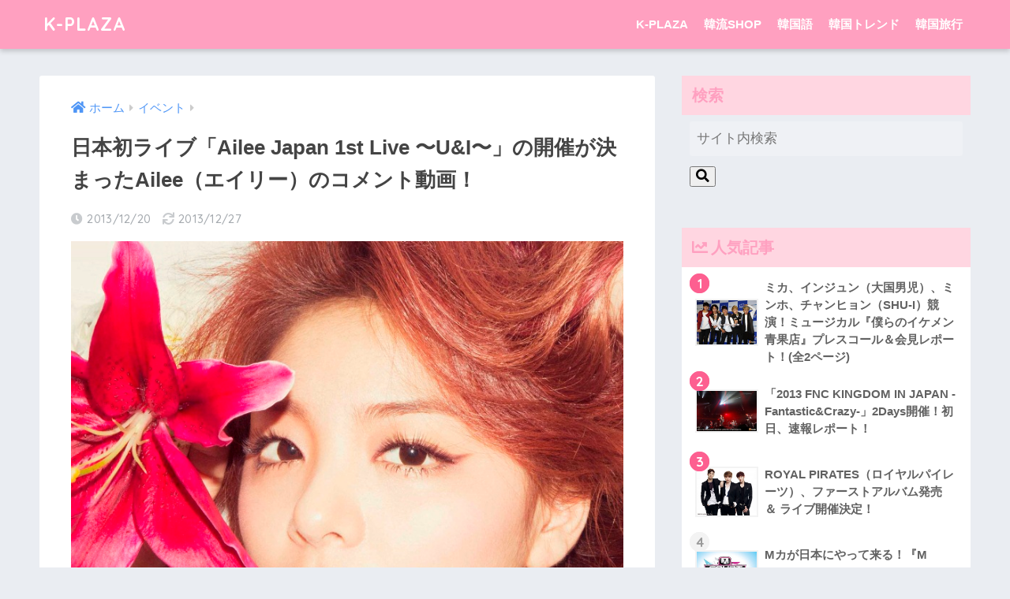

--- FILE ---
content_type: text/html; charset=UTF-8
request_url: https://entame.k-plaza.com/2013/12/ailee-9.html
body_size: 16328
content:
<!doctype html>
<!--[if lt IE 7]><html lang="ja" class="no-js lt-ie9 lt-ie8 lt-ie7"><![endif]-->
<!--[if (IE 7)&!(IEMobile)]><html lang="ja" class="no-js lt-ie9 lt-ie8"><![endif]-->
<!--[if (IE 8)&!(IEMobile)]><html lang="ja" class="no-js lt-ie9"><![endif]-->
<!--[if gt IE 8]><!--> <html lang="ja" class="no-js"><!--<![endif]-->
	<head>
		<meta charset="utf-8">
		<meta http-equiv="X-UA-Compatible" content="IE=edge">
		<meta name="HandheldFriendly" content="True">
		<meta name="MobileOptimized" content="320">
		<meta name="viewport" content="width=device-width, initial-scale=1"/>
		<meta name="msapplication-TileColor" content="#ffa0c0">
        <meta name="theme-color" content="#ffa0c0">
		<link rel="pingback" href="https://entame.k-plaza.com/xmlrpc.php">
		<title>日本初ライブ「Ailee Japan 1st Live 〜U&#038;I〜」の開催が決まったAilee（エイリー）のコメント動画！ | K-PLAZA</title>
<meta name='robots' content='max-image-preview:large' />
	<style>img:is([sizes="auto" i], [sizes^="auto," i]) { contain-intrinsic-size: 3000px 1500px }</style>
	<link rel='dns-prefetch' href='//fonts.googleapis.com' />
<link rel='dns-prefetch' href='//use.fontawesome.com' />
<link rel="alternate" type="application/rss+xml" title="K-PLAZA &raquo; フィード" href="https://entame.k-plaza.com/feed" />
<link rel="alternate" type="application/rss+xml" title="K-PLAZA &raquo; コメントフィード" href="https://entame.k-plaza.com/comments/feed" />
<script type="text/javascript">
/* <![CDATA[ */
window._wpemojiSettings = {"baseUrl":"https:\/\/s.w.org\/images\/core\/emoji\/15.0.3\/72x72\/","ext":".png","svgUrl":"https:\/\/s.w.org\/images\/core\/emoji\/15.0.3\/svg\/","svgExt":".svg","source":{"concatemoji":"https:\/\/entame.k-plaza.com\/wp-includes\/js\/wp-emoji-release.min.js?ver=6.7.4"}};
/*! This file is auto-generated */
!function(i,n){var o,s,e;function c(e){try{var t={supportTests:e,timestamp:(new Date).valueOf()};sessionStorage.setItem(o,JSON.stringify(t))}catch(e){}}function p(e,t,n){e.clearRect(0,0,e.canvas.width,e.canvas.height),e.fillText(t,0,0);var t=new Uint32Array(e.getImageData(0,0,e.canvas.width,e.canvas.height).data),r=(e.clearRect(0,0,e.canvas.width,e.canvas.height),e.fillText(n,0,0),new Uint32Array(e.getImageData(0,0,e.canvas.width,e.canvas.height).data));return t.every(function(e,t){return e===r[t]})}function u(e,t,n){switch(t){case"flag":return n(e,"\ud83c\udff3\ufe0f\u200d\u26a7\ufe0f","\ud83c\udff3\ufe0f\u200b\u26a7\ufe0f")?!1:!n(e,"\ud83c\uddfa\ud83c\uddf3","\ud83c\uddfa\u200b\ud83c\uddf3")&&!n(e,"\ud83c\udff4\udb40\udc67\udb40\udc62\udb40\udc65\udb40\udc6e\udb40\udc67\udb40\udc7f","\ud83c\udff4\u200b\udb40\udc67\u200b\udb40\udc62\u200b\udb40\udc65\u200b\udb40\udc6e\u200b\udb40\udc67\u200b\udb40\udc7f");case"emoji":return!n(e,"\ud83d\udc26\u200d\u2b1b","\ud83d\udc26\u200b\u2b1b")}return!1}function f(e,t,n){var r="undefined"!=typeof WorkerGlobalScope&&self instanceof WorkerGlobalScope?new OffscreenCanvas(300,150):i.createElement("canvas"),a=r.getContext("2d",{willReadFrequently:!0}),o=(a.textBaseline="top",a.font="600 32px Arial",{});return e.forEach(function(e){o[e]=t(a,e,n)}),o}function t(e){var t=i.createElement("script");t.src=e,t.defer=!0,i.head.appendChild(t)}"undefined"!=typeof Promise&&(o="wpEmojiSettingsSupports",s=["flag","emoji"],n.supports={everything:!0,everythingExceptFlag:!0},e=new Promise(function(e){i.addEventListener("DOMContentLoaded",e,{once:!0})}),new Promise(function(t){var n=function(){try{var e=JSON.parse(sessionStorage.getItem(o));if("object"==typeof e&&"number"==typeof e.timestamp&&(new Date).valueOf()<e.timestamp+604800&&"object"==typeof e.supportTests)return e.supportTests}catch(e){}return null}();if(!n){if("undefined"!=typeof Worker&&"undefined"!=typeof OffscreenCanvas&&"undefined"!=typeof URL&&URL.createObjectURL&&"undefined"!=typeof Blob)try{var e="postMessage("+f.toString()+"("+[JSON.stringify(s),u.toString(),p.toString()].join(",")+"));",r=new Blob([e],{type:"text/javascript"}),a=new Worker(URL.createObjectURL(r),{name:"wpTestEmojiSupports"});return void(a.onmessage=function(e){c(n=e.data),a.terminate(),t(n)})}catch(e){}c(n=f(s,u,p))}t(n)}).then(function(e){for(var t in e)n.supports[t]=e[t],n.supports.everything=n.supports.everything&&n.supports[t],"flag"!==t&&(n.supports.everythingExceptFlag=n.supports.everythingExceptFlag&&n.supports[t]);n.supports.everythingExceptFlag=n.supports.everythingExceptFlag&&!n.supports.flag,n.DOMReady=!1,n.readyCallback=function(){n.DOMReady=!0}}).then(function(){return e}).then(function(){var e;n.supports.everything||(n.readyCallback(),(e=n.source||{}).concatemoji?t(e.concatemoji):e.wpemoji&&e.twemoji&&(t(e.twemoji),t(e.wpemoji)))}))}((window,document),window._wpemojiSettings);
/* ]]> */
</script>
<link rel='stylesheet' id='sng-stylesheet-css' href='https://entame.k-plaza.com/wp-content/themes/sango-theme/style.css?ver2_19_6' type='text/css' media='all' />
<link rel='stylesheet' id='sng-option-css' href='https://entame.k-plaza.com/wp-content/themes/sango-theme/entry-option.css?ver2_19_6' type='text/css' media='all' />
<link rel='stylesheet' id='sng-googlefonts-css' href='https://fonts.googleapis.com/css?family=Quicksand%3A500%2C700&#038;display=swap' type='text/css' media='all' />
<link rel='stylesheet' id='sng-fontawesome-css' href='https://use.fontawesome.com/releases/v5.11.2/css/all.css' type='text/css' media='all' />
<style id='wp-emoji-styles-inline-css' type='text/css'>

	img.wp-smiley, img.emoji {
		display: inline !important;
		border: none !important;
		box-shadow: none !important;
		height: 1em !important;
		width: 1em !important;
		margin: 0 0.07em !important;
		vertical-align: -0.1em !important;
		background: none !important;
		padding: 0 !important;
	}
</style>
<link rel='stylesheet' id='wp-block-library-css' href='https://entame.k-plaza.com/wp-includes/css/dist/block-library/style.min.css?ver=6.7.4' type='text/css' media='all' />
<style id='classic-theme-styles-inline-css' type='text/css'>
/*! This file is auto-generated */
.wp-block-button__link{color:#fff;background-color:#32373c;border-radius:9999px;box-shadow:none;text-decoration:none;padding:calc(.667em + 2px) calc(1.333em + 2px);font-size:1.125em}.wp-block-file__button{background:#32373c;color:#fff;text-decoration:none}
</style>
<style id='global-styles-inline-css' type='text/css'>
:root{--wp--preset--aspect-ratio--square: 1;--wp--preset--aspect-ratio--4-3: 4/3;--wp--preset--aspect-ratio--3-4: 3/4;--wp--preset--aspect-ratio--3-2: 3/2;--wp--preset--aspect-ratio--2-3: 2/3;--wp--preset--aspect-ratio--16-9: 16/9;--wp--preset--aspect-ratio--9-16: 9/16;--wp--preset--color--black: #000000;--wp--preset--color--cyan-bluish-gray: #abb8c3;--wp--preset--color--white: #ffffff;--wp--preset--color--pale-pink: #f78da7;--wp--preset--color--vivid-red: #cf2e2e;--wp--preset--color--luminous-vivid-orange: #ff6900;--wp--preset--color--luminous-vivid-amber: #fcb900;--wp--preset--color--light-green-cyan: #7bdcb5;--wp--preset--color--vivid-green-cyan: #00d084;--wp--preset--color--pale-cyan-blue: #8ed1fc;--wp--preset--color--vivid-cyan-blue: #0693e3;--wp--preset--color--vivid-purple: #9b51e0;--wp--preset--gradient--vivid-cyan-blue-to-vivid-purple: linear-gradient(135deg,rgba(6,147,227,1) 0%,rgb(155,81,224) 100%);--wp--preset--gradient--light-green-cyan-to-vivid-green-cyan: linear-gradient(135deg,rgb(122,220,180) 0%,rgb(0,208,130) 100%);--wp--preset--gradient--luminous-vivid-amber-to-luminous-vivid-orange: linear-gradient(135deg,rgba(252,185,0,1) 0%,rgba(255,105,0,1) 100%);--wp--preset--gradient--luminous-vivid-orange-to-vivid-red: linear-gradient(135deg,rgba(255,105,0,1) 0%,rgb(207,46,46) 100%);--wp--preset--gradient--very-light-gray-to-cyan-bluish-gray: linear-gradient(135deg,rgb(238,238,238) 0%,rgb(169,184,195) 100%);--wp--preset--gradient--cool-to-warm-spectrum: linear-gradient(135deg,rgb(74,234,220) 0%,rgb(151,120,209) 20%,rgb(207,42,186) 40%,rgb(238,44,130) 60%,rgb(251,105,98) 80%,rgb(254,248,76) 100%);--wp--preset--gradient--blush-light-purple: linear-gradient(135deg,rgb(255,206,236) 0%,rgb(152,150,240) 100%);--wp--preset--gradient--blush-bordeaux: linear-gradient(135deg,rgb(254,205,165) 0%,rgb(254,45,45) 50%,rgb(107,0,62) 100%);--wp--preset--gradient--luminous-dusk: linear-gradient(135deg,rgb(255,203,112) 0%,rgb(199,81,192) 50%,rgb(65,88,208) 100%);--wp--preset--gradient--pale-ocean: linear-gradient(135deg,rgb(255,245,203) 0%,rgb(182,227,212) 50%,rgb(51,167,181) 100%);--wp--preset--gradient--electric-grass: linear-gradient(135deg,rgb(202,248,128) 0%,rgb(113,206,126) 100%);--wp--preset--gradient--midnight: linear-gradient(135deg,rgb(2,3,129) 0%,rgb(40,116,252) 100%);--wp--preset--font-size--small: 13px;--wp--preset--font-size--medium: 20px;--wp--preset--font-size--large: 36px;--wp--preset--font-size--x-large: 42px;--wp--preset--spacing--20: 0.44rem;--wp--preset--spacing--30: 0.67rem;--wp--preset--spacing--40: 1rem;--wp--preset--spacing--50: 1.5rem;--wp--preset--spacing--60: 2.25rem;--wp--preset--spacing--70: 3.38rem;--wp--preset--spacing--80: 5.06rem;--wp--preset--shadow--natural: 6px 6px 9px rgba(0, 0, 0, 0.2);--wp--preset--shadow--deep: 12px 12px 50px rgba(0, 0, 0, 0.4);--wp--preset--shadow--sharp: 6px 6px 0px rgba(0, 0, 0, 0.2);--wp--preset--shadow--outlined: 6px 6px 0px -3px rgba(255, 255, 255, 1), 6px 6px rgba(0, 0, 0, 1);--wp--preset--shadow--crisp: 6px 6px 0px rgba(0, 0, 0, 1);}:where(.is-layout-flex){gap: 0.5em;}:where(.is-layout-grid){gap: 0.5em;}body .is-layout-flex{display: flex;}.is-layout-flex{flex-wrap: wrap;align-items: center;}.is-layout-flex > :is(*, div){margin: 0;}body .is-layout-grid{display: grid;}.is-layout-grid > :is(*, div){margin: 0;}:where(.wp-block-columns.is-layout-flex){gap: 2em;}:where(.wp-block-columns.is-layout-grid){gap: 2em;}:where(.wp-block-post-template.is-layout-flex){gap: 1.25em;}:where(.wp-block-post-template.is-layout-grid){gap: 1.25em;}.has-black-color{color: var(--wp--preset--color--black) !important;}.has-cyan-bluish-gray-color{color: var(--wp--preset--color--cyan-bluish-gray) !important;}.has-white-color{color: var(--wp--preset--color--white) !important;}.has-pale-pink-color{color: var(--wp--preset--color--pale-pink) !important;}.has-vivid-red-color{color: var(--wp--preset--color--vivid-red) !important;}.has-luminous-vivid-orange-color{color: var(--wp--preset--color--luminous-vivid-orange) !important;}.has-luminous-vivid-amber-color{color: var(--wp--preset--color--luminous-vivid-amber) !important;}.has-light-green-cyan-color{color: var(--wp--preset--color--light-green-cyan) !important;}.has-vivid-green-cyan-color{color: var(--wp--preset--color--vivid-green-cyan) !important;}.has-pale-cyan-blue-color{color: var(--wp--preset--color--pale-cyan-blue) !important;}.has-vivid-cyan-blue-color{color: var(--wp--preset--color--vivid-cyan-blue) !important;}.has-vivid-purple-color{color: var(--wp--preset--color--vivid-purple) !important;}.has-black-background-color{background-color: var(--wp--preset--color--black) !important;}.has-cyan-bluish-gray-background-color{background-color: var(--wp--preset--color--cyan-bluish-gray) !important;}.has-white-background-color{background-color: var(--wp--preset--color--white) !important;}.has-pale-pink-background-color{background-color: var(--wp--preset--color--pale-pink) !important;}.has-vivid-red-background-color{background-color: var(--wp--preset--color--vivid-red) !important;}.has-luminous-vivid-orange-background-color{background-color: var(--wp--preset--color--luminous-vivid-orange) !important;}.has-luminous-vivid-amber-background-color{background-color: var(--wp--preset--color--luminous-vivid-amber) !important;}.has-light-green-cyan-background-color{background-color: var(--wp--preset--color--light-green-cyan) !important;}.has-vivid-green-cyan-background-color{background-color: var(--wp--preset--color--vivid-green-cyan) !important;}.has-pale-cyan-blue-background-color{background-color: var(--wp--preset--color--pale-cyan-blue) !important;}.has-vivid-cyan-blue-background-color{background-color: var(--wp--preset--color--vivid-cyan-blue) !important;}.has-vivid-purple-background-color{background-color: var(--wp--preset--color--vivid-purple) !important;}.has-black-border-color{border-color: var(--wp--preset--color--black) !important;}.has-cyan-bluish-gray-border-color{border-color: var(--wp--preset--color--cyan-bluish-gray) !important;}.has-white-border-color{border-color: var(--wp--preset--color--white) !important;}.has-pale-pink-border-color{border-color: var(--wp--preset--color--pale-pink) !important;}.has-vivid-red-border-color{border-color: var(--wp--preset--color--vivid-red) !important;}.has-luminous-vivid-orange-border-color{border-color: var(--wp--preset--color--luminous-vivid-orange) !important;}.has-luminous-vivid-amber-border-color{border-color: var(--wp--preset--color--luminous-vivid-amber) !important;}.has-light-green-cyan-border-color{border-color: var(--wp--preset--color--light-green-cyan) !important;}.has-vivid-green-cyan-border-color{border-color: var(--wp--preset--color--vivid-green-cyan) !important;}.has-pale-cyan-blue-border-color{border-color: var(--wp--preset--color--pale-cyan-blue) !important;}.has-vivid-cyan-blue-border-color{border-color: var(--wp--preset--color--vivid-cyan-blue) !important;}.has-vivid-purple-border-color{border-color: var(--wp--preset--color--vivid-purple) !important;}.has-vivid-cyan-blue-to-vivid-purple-gradient-background{background: var(--wp--preset--gradient--vivid-cyan-blue-to-vivid-purple) !important;}.has-light-green-cyan-to-vivid-green-cyan-gradient-background{background: var(--wp--preset--gradient--light-green-cyan-to-vivid-green-cyan) !important;}.has-luminous-vivid-amber-to-luminous-vivid-orange-gradient-background{background: var(--wp--preset--gradient--luminous-vivid-amber-to-luminous-vivid-orange) !important;}.has-luminous-vivid-orange-to-vivid-red-gradient-background{background: var(--wp--preset--gradient--luminous-vivid-orange-to-vivid-red) !important;}.has-very-light-gray-to-cyan-bluish-gray-gradient-background{background: var(--wp--preset--gradient--very-light-gray-to-cyan-bluish-gray) !important;}.has-cool-to-warm-spectrum-gradient-background{background: var(--wp--preset--gradient--cool-to-warm-spectrum) !important;}.has-blush-light-purple-gradient-background{background: var(--wp--preset--gradient--blush-light-purple) !important;}.has-blush-bordeaux-gradient-background{background: var(--wp--preset--gradient--blush-bordeaux) !important;}.has-luminous-dusk-gradient-background{background: var(--wp--preset--gradient--luminous-dusk) !important;}.has-pale-ocean-gradient-background{background: var(--wp--preset--gradient--pale-ocean) !important;}.has-electric-grass-gradient-background{background: var(--wp--preset--gradient--electric-grass) !important;}.has-midnight-gradient-background{background: var(--wp--preset--gradient--midnight) !important;}.has-small-font-size{font-size: var(--wp--preset--font-size--small) !important;}.has-medium-font-size{font-size: var(--wp--preset--font-size--medium) !important;}.has-large-font-size{font-size: var(--wp--preset--font-size--large) !important;}.has-x-large-font-size{font-size: var(--wp--preset--font-size--x-large) !important;}
:where(.wp-block-post-template.is-layout-flex){gap: 1.25em;}:where(.wp-block-post-template.is-layout-grid){gap: 1.25em;}
:where(.wp-block-columns.is-layout-flex){gap: 2em;}:where(.wp-block-columns.is-layout-grid){gap: 2em;}
:root :where(.wp-block-pullquote){font-size: 1.5em;line-height: 1.6;}
</style>
<link rel='stylesheet' id='contact-form-7-css' href='https://entame.k-plaza.com/wp-content/plugins/contact-form-7/includes/css/styles.css' type='text/css' media='all' />
<link rel='stylesheet' id='wp-polls-css' href='https://entame.k-plaza.com/wp-content/plugins/wp-polls/polls-css.css' type='text/css' media='all' />
<style id='wp-polls-inline-css' type='text/css'>
.wp-polls .pollbar {
	margin: 1px;
	font-size: 15px;
	line-height: 17px;
	height: 17px;
	background: #FF6699;
	border: 1px solid #c8c8c8;
}

</style>
<link rel='stylesheet' id='poripu-style-css' href='https://entame.k-plaza.com/wp-content/themes/sango-theme-poripu/poripu-style.css' type='text/css' media='all' />
<link rel='stylesheet' id='child-style-css' href='https://entame.k-plaza.com/wp-content/themes/sango-theme-poripu/style.css' type='text/css' media='all' />
<link rel='stylesheet' id='ofi-css' href='https://entame.k-plaza.com/wp-content/themes/sango-theme-poripu/library/css/ofi.css' type='text/css' media='all' />
<script type="text/javascript" src="https://entame.k-plaza.com/wp-includes/js/jquery/jquery.min.js?ver=3.7.1" id="jquery-core-js"></script>
<script type="text/javascript" src="https://entame.k-plaza.com/wp-includes/js/jquery/jquery-migrate.min.js?ver=3.4.1" id="jquery-migrate-js"></script>
<script type="text/javascript" src="https://entame.k-plaza.com/wp-content/themes/sango-theme-poripu/library/js/ofi.min.js" id="ofi-js"></script>
<script type="text/javascript" src="https://entame.k-plaza.com/wp-content/themes/sango-theme-poripu/library/js/prp-ofi.js" id="prp_ofi-js"></script>
<link rel="https://api.w.org/" href="https://entame.k-plaza.com/wp-json/" /><link rel="alternate" title="JSON" type="application/json" href="https://entame.k-plaza.com/wp-json/wp/v2/posts/22108" /><link rel="EditURI" type="application/rsd+xml" title="RSD" href="https://entame.k-plaza.com/xmlrpc.php?rsd" />
<link rel="canonical" href="https://entame.k-plaza.com/2013/12/ailee-9.html" />
<link rel='shortlink' href='https://entame.k-plaza.com/?p=22108' />
<link rel="alternate" title="oEmbed (JSON)" type="application/json+oembed" href="https://entame.k-plaza.com/wp-json/oembed/1.0/embed?url=https%3A%2F%2Fentame.k-plaza.com%2F2013%2F12%2Failee-9.html" />
<link rel="alternate" title="oEmbed (XML)" type="text/xml+oembed" href="https://entame.k-plaza.com/wp-json/oembed/1.0/embed?url=https%3A%2F%2Fentame.k-plaza.com%2F2013%2F12%2Failee-9.html&#038;format=xml" />
<meta property="og:title" content="日本初ライブ「Ailee Japan 1st Live 〜U&amp;I〜」の開催が決まったAilee（エイリー）のコメント動画！" />
<meta property="og:description" content="日本初ライブ「Ailee Japan 1st Live 〜U&#038;I〜」の開催が決まったAilee（エイリー）からのコメント動画がK-PLAZAまで寄せられた。 【公演概要】 ■ 公演名 ：Ailee Japan  ... " />
<meta property="og:type" content="article" />
<meta property="og:url" content="https://entame.k-plaza.com/2013/12/ailee-9.html" />
<meta property="og:image" content="https://entame.k-plaza.com/wp-content/uploads/2013/09/843cbb9a8cd83827873dedd5973e952f.jpg" />
<meta name="thumbnail" content="https://entame.k-plaza.com/wp-content/uploads/2013/09/843cbb9a8cd83827873dedd5973e952f.jpg" />
<meta property="og:site_name" content="K-PLAZA" />
<meta name="twitter:card" content="summary_large_image" />
<!-- AdSense 自動広告 -->	
<script async src="https://pagead2.googlesyndication.com/pagead/js/adsbygoogle.js?client=ca-pub-4301393241616354"
     crossorigin="anonymous"></script>
<!-- AdSense 自動広告 -->		<script>
	  (function(i,s,o,g,r,a,m){i['GoogleAnalyticsObject']=r;i[r]=i[r]||function(){
	  (i[r].q=i[r].q||[]).push(arguments)},i[r].l=1*new Date();a=s.createElement(o),
	  m=s.getElementsByTagName(o)[0];a.async=1;a.src=g;m.parentNode.insertBefore(a,m)
	  })(window,document,'script','//www.google-analytics.com/analytics.js','ga');
	  ga('create', 'UA-40604632-1 ', 'auto');
	  ga('send', 'pageview');
	</script>
	<style> a{color:#4f96f6}.main-c, .has-sango-main-color{color:#ffa0c0}.main-bc, .has-sango-main-background-color{background-color:#ffa0c0}.main-bdr, #inner-content .main-bdr{border-color:#ffa0c0}.pastel-c, .has-sango-pastel-color{color:#ffd6e1}.pastel-bc, .has-sango-pastel-background-color, #inner-content .pastel-bc{background-color:#ffd6e1}.accent-c, .has-sango-accent-color{color:#fd5f90}.accent-bc, .has-sango-accent-background-color{background-color:#fd5f90}.header, #footer-menu, .drawer__title{background-color:#ffa0c0}#logo a{color:#FFF}.desktop-nav li a , .mobile-nav li a, #footer-menu a, #drawer__open, .header-search__open, .copyright, .drawer__title{color:#FFF}.drawer__title .close span, .drawer__title .close span:before{background:#FFF}.desktop-nav li:after{background:#FFF}.mobile-nav .current-menu-item{border-bottom-color:#FFF}.widgettitle, .sidebar .wp-block-group h2, .drawer .wp-block-group h2{color:#ffa0c0;background-color:#ffd6e1}.footer, .footer-block{background-color:#e0e4eb}.footer-block, .footer, .footer a, .footer .widget ul li a{color:#3c3c3c}#toc_container .toc_title, .entry-content .ez-toc-title-container, #footer_menu .raised, .pagination a, .pagination span, #reply-title:before, .entry-content blockquote:before, .main-c-before li:before, .main-c-b:before{color:#ffa0c0}.searchform__submit, .footer-block .wp-block-search .wp-block-search__button, .sidebar .wp-block-search .wp-block-search__button, .footer .wp-block-search .wp-block-search__button, .drawer .wp-block-search .wp-block-search__button, #toc_container .toc_title:before, .ez-toc-title-container:before, .cat-name, .pre_tag > span, .pagination .current, .post-page-numbers.current, #submit, .withtag_list > span, .main-bc-before li:before{background-color:#ffa0c0}#toc_container, #ez-toc-container, .entry-content h3, .li-mainbdr ul, .li-mainbdr ol{border-color:#ffa0c0}.search-title i, .acc-bc-before li:before{background:#fd5f90}.li-accentbdr ul, .li-accentbdr ol{border-color:#fd5f90}.pagination a:hover, .li-pastelbc ul, .li-pastelbc ol{background:#ffd6e1}body{font-size:100%}@media only screen and (min-width:481px){body{font-size:107%}}@media only screen and (min-width:1030px){body{font-size:107%}}.totop{background:#e567b7}.header-info a{color:#FFF;background:linear-gradient(95deg, #738bff, #85e3ec)}.fixed-menu ul{background:#FFF}.fixed-menu a{color:#a2a7ab}.fixed-menu .current-menu-item a, .fixed-menu ul li a.active{color:#6bb6ff}.post-tab{background:#FFF}.post-tab > div{color:#a7a7a7}.post-tab > div.tab-active{background:linear-gradient(45deg, #bdb9ff, #67b8ff)}body{font-family:"Helvetica", "Arial", "Hiragino Kaku Gothic ProN", "Hiragino Sans", YuGothic, "Yu Gothic", "メイリオ", Meiryo, sans-serif;}.dfont{font-family:"Quicksand","Helvetica", "Arial", "Hiragino Kaku Gothic ProN", "Hiragino Sans", YuGothic, "Yu Gothic", "メイリオ", Meiryo, sans-serif;}</style><style>
/* 吹き出し右 */
.right .sc {
    background:#78ce56; /* ふきだしの中の色 */
    border: solid 2px #78ce56; /* ふきだしの線の色 */
    color: #fff; /* 文字の色 */
}
.right .sc:before,
.right .sc:after {
    border-left-color:#78ce56;
}
/* ふきだし左 */
.sc {
    background: #eee; /* ふきだしの中の色 */
    border: solid 2px #eee; /* ふきだしの線の色 */
    color: #000; /* 文字の色 */
}
.sc:before,
.sc:after {
    border-right: 12px solid #eee; /* ふきだしの線の色 */
}
/* wppのランキングカラーをアクセントカラーに */
.my-widget.show_num li:nth-child(-n+3):before {
    background: #fd5f90;
}
/* topオススメの下線をアクセントカラーに */
div.osusume-b {
    border-bottom: solid 3px #fd5f90;
}
div.shinchaku-b {
    border-bottom: solid 3px #ffa0c0;
}
</style>
        				<script async src="https://pagead2.googlesyndication.com/pagead/js/adsbygoogle.js?client=ca-pub-2999808994849377"
     crossorigin="anonymous"></script>
	</head>
	<body class="post-template-default single single-post postid-22108 single-format-standard fa5">
		<div id="container">
			<header class="header">
								<div id="inner-header" class="wrap cf">
										<p id="logo" class="h1 dfont">
						<a href="https://entame.k-plaza.com">K-PLAZA</a>
					</p>
					<nav class="desktop-nav clearfix"><ul id="menu-%e3%83%98%e3%83%83%e3%83%80%e3%83%bc%e3%83%a1%e3%83%8b%e3%83%a5%e3%83%bc" class="menu"><li id="menu-item-26936" class="menu-item menu-item-type-custom menu-item-object-custom menu-item-26936"><a href="https://k-plaza.com/">K-PLAZA</a></li>
<li id="menu-item-26281" class="menu-item menu-item-type-custom menu-item-object-custom menu-item-26281"><a href="http://shop.k-plaza.com/">韓流SHOP</a></li>
<li id="menu-item-26282" class="menu-item menu-item-type-custom menu-item-object-custom menu-item-26282"><a href="https://korean.k-plaza.com/">韓国語</a></li>
<li id="menu-item-26923" class="menu-item menu-item-type-custom menu-item-object-custom menu-item-26923"><a href="https://k-plaza.com/handbook/tips-articles/">韓国トレンド</a></li>
<li id="menu-item-26922" class="menu-item menu-item-type-custom menu-item-object-custom menu-item-26922"><a href="https://k-plaza.com/handbook/">韓国旅行</a></li>
</ul></nav>				</div>
							</header>
			  <div id="content">
    <div id="inner-content" class="wrap cf">
      <main id="main" class="m-all t-2of3 d-5of7 cf">
                  <article id="entry" class="cf post-22108 post type-post status-publish format-standard has-post-thumbnail category-event category-entertainments tag-ailee">
            <header class="article-header entry-header">
	<nav id="breadcrumb" class="breadcrumb"><ul itemscope itemtype="http://schema.org/BreadcrumbList"><li itemprop="itemListElement" itemscope itemtype="http://schema.org/ListItem"><a href="https://entame.k-plaza.com" itemprop="item"><span itemprop="name">ホーム</span></a><meta itemprop="position" content="1" /></li><li itemprop="itemListElement" itemscope itemtype="http://schema.org/ListItem"><a href="https://entame.k-plaza.com/category/event" itemprop="item"><span itemprop="name">イベント</span></a><meta itemprop="position" content="2" /></li></ul></nav>    <h1 class="entry-title single-title">日本初ライブ「Ailee Japan 1st Live 〜U&#038;I〜」の開催が決まったAilee（エイリー）のコメント動画！</h1>
	<p class="entry-meta vcard dfont">
		      
         		<time class="pubdate entry-time" datetime="2013-12-20">2013/12/20</time>
	       		       		<time class="updated entry-time" datetime="2013-12-27">2013/12/27</time>
              	      
            </p>
  		    	        <p class="post-thumbnail"><img width="768" height="863" src="https://entame.k-plaza.com/wp-content/uploads/2013/09/843cbb9a8cd83827873dedd5973e952f.jpg" class="attachment-large size-large wp-post-image" alt="" decoding="async" fetchpriority="high" srcset="https://entame.k-plaza.com/wp-content/uploads/2013/09/843cbb9a8cd83827873dedd5973e952f.jpg 768w, https://entame.k-plaza.com/wp-content/uploads/2013/09/843cbb9a8cd83827873dedd5973e952f-133x150.jpg 133w, https://entame.k-plaza.com/wp-content/uploads/2013/09/843cbb9a8cd83827873dedd5973e952f-266x300.jpg 266w" sizes="(max-width: 768px) 100vw, 768px" /></p>
    				  <!--FABボタン-->
	  	  <input type="checkbox" id="fab">
		  <label class="fab-btn extended-fab main-c" for="fab"><i class="fa fa-share-alt"></i></label>
		  <label class="fab__close-cover" for="fab"></label>
		  <!--FABの中身-->
		  <div id="fab__contents">
			 <div class="fab__contents-main dfont">
			    <label class="close" for="fab"><span></span></label>
			    <p class="fab__contents_title">SHARE</p>
			  				  		<div class="fab__contents_img" style="background-image: url(https://entame.k-plaza.com/wp-content/uploads/2013/09/843cbb9a8cd83827873dedd5973e952f.jpg);">
			  		</div>
			  				  	  <div class="sns-btn sns-dif">
          <ul>
        <!-- twitter -->
        <li class="tw sns-btn__item">
          <a href="https://twitter.com/share?url=https%3A%2F%2Fentame.k-plaza.com%2F2013%2F12%2Failee-9.html&text=%E6%97%A5%E6%9C%AC%E5%88%9D%E3%83%A9%E3%82%A4%E3%83%96%E3%80%8CAilee+Japan+1st+Live+%E3%80%9CU%26I%E3%80%9C%E3%80%8D%E3%81%AE%E9%96%8B%E5%82%AC%E3%81%8C%E6%B1%BA%E3%81%BE%E3%81%A3%E3%81%9FAilee%EF%BC%88%E3%82%A8%E3%82%A4%E3%83%AA%E3%83%BC%EF%BC%89%E3%81%AE%E3%82%B3%E3%83%A1%E3%83%B3%E3%83%88%E5%8B%95%E7%94%BB%EF%BC%81%EF%BD%9CK-PLAZA" target="_blank" rel="nofollow noopener noreferrer" aria-label="Twitterでシェアする">
            <i class="fab fa-twitter" aria-hidden="true"></i>            <span class="share_txt">ツイート</span>
          </a>
                  </li>
        <!-- facebook -->
        <li class="fb sns-btn__item">
          <a href="https://www.facebook.com/share.php?u=https%3A%2F%2Fentame.k-plaza.com%2F2013%2F12%2Failee-9.html" target="_blank" rel="nofollow noopener noreferrer" aria-label="Facebookでシェアする">
            <i class="fab fa-facebook" aria-hidden="true"></i>            <span class="share_txt">シェア</span>
          </a>
                  </li>
        <!-- はてなブックマーク -->
        <li class="hatebu sns-btn__item">
          <a href="http://b.hatena.ne.jp/add?mode=confirm&url=https%3A%2F%2Fentame.k-plaza.com%2F2013%2F12%2Failee-9.html&title=%E6%97%A5%E6%9C%AC%E5%88%9D%E3%83%A9%E3%82%A4%E3%83%96%E3%80%8CAilee+Japan+1st+Live+%E3%80%9CU%26I%E3%80%9C%E3%80%8D%E3%81%AE%E9%96%8B%E5%82%AC%E3%81%8C%E6%B1%BA%E3%81%BE%E3%81%A3%E3%81%9FAilee%EF%BC%88%E3%82%A8%E3%82%A4%E3%83%AA%E3%83%BC%EF%BC%89%E3%81%AE%E3%82%B3%E3%83%A1%E3%83%B3%E3%83%88%E5%8B%95%E7%94%BB%EF%BC%81%EF%BD%9CK-PLAZA" target="_blank" rel="nofollow noopener noreferrer" aria-label="はてブでブックマークする">
            <i class="fa fa-hatebu" aria-hidden="true"></i>
            <span class="share_txt">はてブ</span>
          </a>
                  </li>
        <!-- LINE -->
        <li class="line sns-btn__item">
          <a href="https://social-plugins.line.me/lineit/share?url=https%3A%2F%2Fentame.k-plaza.com%2F2013%2F12%2Failee-9.html&text=%E6%97%A5%E6%9C%AC%E5%88%9D%E3%83%A9%E3%82%A4%E3%83%96%E3%80%8CAilee+Japan+1st+Live+%E3%80%9CU%26I%E3%80%9C%E3%80%8D%E3%81%AE%E9%96%8B%E5%82%AC%E3%81%8C%E6%B1%BA%E3%81%BE%E3%81%A3%E3%81%9FAilee%EF%BC%88%E3%82%A8%E3%82%A4%E3%83%AA%E3%83%BC%EF%BC%89%E3%81%AE%E3%82%B3%E3%83%A1%E3%83%B3%E3%83%88%E5%8B%95%E7%94%BB%EF%BC%81%EF%BD%9CK-PLAZA" target="_blank" rel="nofollow noopener noreferrer" aria-label="LINEでシェアする">
                          <i class="fab fa-line" aria-hidden="true"></i>
                        <span class="share_txt share_txt_line dfont">LINE</span>
          </a>
        </li>
        <!-- Pocket -->
        <li class="pkt sns-btn__item">
          <a href="http://getpocket.com/edit?url=https%3A%2F%2Fentame.k-plaza.com%2F2013%2F12%2Failee-9.html&title=%E6%97%A5%E6%9C%AC%E5%88%9D%E3%83%A9%E3%82%A4%E3%83%96%E3%80%8CAilee+Japan+1st+Live+%E3%80%9CU%26I%E3%80%9C%E3%80%8D%E3%81%AE%E9%96%8B%E5%82%AC%E3%81%8C%E6%B1%BA%E3%81%BE%E3%81%A3%E3%81%9FAilee%EF%BC%88%E3%82%A8%E3%82%A4%E3%83%AA%E3%83%BC%EF%BC%89%E3%81%AE%E3%82%B3%E3%83%A1%E3%83%B3%E3%83%88%E5%8B%95%E7%94%BB%EF%BC%81%EF%BD%9CK-PLAZA" target="_blank" rel="nofollow noopener noreferrer" aria-label="Pocketに保存する">
            <i class="fab fa-get-pocket" aria-hidden="true"></i>            <span class="share_txt">Pocket</span>
          </a>
                  </li>
      </ul>
  </div>
  		  	</div>
		  </div>
		</header><section class="entry-content cf">
  <p><a href="https://entame.k-plaza.com/2013/12/ailee-8.html">日本初ライブ「Ailee Japan 1st Live 〜U&#038;I〜」の開催が決まったAilee（エイリー）</a>からのコメント動画がK-PLAZAまで寄せられた。</p>
<p><iframe width="560" height="315" src="//www.youtube.com/embed/5gr8AP_-GDE?rel=0" frameborder="0" allowfullscreen></iframe></p>
<p>【公演概要】<br />
■ 公演名 ：Ailee Japan 1st Live 〜U&#038;I〜<br />
■ 日時：2014年2月10日（月） 開場18:30　開演19:30<br />
　　　　　　　　　※終演後にハイタッチ会あり<br />
■ 会場：Zepp DiverCity Tokyo<br />
　　　　　　 （江東区青海 1-1-10 ダイバーシティ東京プラザ）<br />
■ 料金：オールスタンディング　7,000円（税込）<br />
　　　　　　　 ※入場時1ドリンク代500円が別途必要<br />
■ 主催：グッデイエージェンシー<br />
■ 後援：MTV<br />
■ 企画制作：YMC entertainment / グッデイエージェンシー / スーパーキャスト<br />
■ 問合せ：スーパーキャスト　TEL.03-5573-2299<br />
■ チケット発売<br />
　・オフィシャルファンクラブにて優先入場チケット予約受付中 http://Ailee-jp.net/<br />
　・ぴあプレリザーブ　12/20(金)11:00～12/24(火)11:00　※先着先行 http://pia.jp/t/ailee/<br />
　・サークルk・サンクス先行　12/20（金）11:00～12/23（月）23:59　 http://pia.jp/a/ailee-cks/<br />
　・ローチケ.com：プレリクエスト先行　12/24(火)18:00～26(木)18:00<br />
　・イープラス：プレオーダー　12/24(火)18:00～26(木)18:00<br />
　・一般発売　12/28（土）10:00〜<br />
■ 未就学児童入場は不可</p>
<p><iframe scrolling="no" width="420px" height="260" frameborder="0" class="iframebox" vspace="0" hspace="0" marginheight="0" marginwidth="0" src="http://k-plaza.com/netshop/move/fashion.htm" style="margin-top: 0;  padding: 0px;"></iframe><br />
<!--SimilarPosts--><br />
<script type="text/javascript"><!--
google_ad_client = "ca-pub-2999808994849377";
/* 芸能ニュース300 */
google_ad_slot = "9357331931";
google_ad_width = 300;
google_ad_height = 250;
//-->
</script><br />
<script type="text/javascript"
src="http://pagead2.googlesyndication.com/pagead/show_ads.js">
</script></p>
</section><footer class="article-footer">
  <aside>
    <div class="footer-contents">
        <div class="sns-btn">
    <span class="sns-btn__title dfont">SHARE</span>      <ul>
        <!-- twitter -->
        <li class="tw sns-btn__item">
          <a href="https://twitter.com/share?url=https%3A%2F%2Fentame.k-plaza.com%2F2013%2F12%2Failee-9.html&text=%E6%97%A5%E6%9C%AC%E5%88%9D%E3%83%A9%E3%82%A4%E3%83%96%E3%80%8CAilee+Japan+1st+Live+%E3%80%9CU%26I%E3%80%9C%E3%80%8D%E3%81%AE%E9%96%8B%E5%82%AC%E3%81%8C%E6%B1%BA%E3%81%BE%E3%81%A3%E3%81%9FAilee%EF%BC%88%E3%82%A8%E3%82%A4%E3%83%AA%E3%83%BC%EF%BC%89%E3%81%AE%E3%82%B3%E3%83%A1%E3%83%B3%E3%83%88%E5%8B%95%E7%94%BB%EF%BC%81%EF%BD%9CK-PLAZA" target="_blank" rel="nofollow noopener noreferrer" aria-label="Twitterでシェアする">
            <i class="fab fa-twitter" aria-hidden="true"></i>            <span class="share_txt">ツイート</span>
          </a>
                  </li>
        <!-- facebook -->
        <li class="fb sns-btn__item">
          <a href="https://www.facebook.com/share.php?u=https%3A%2F%2Fentame.k-plaza.com%2F2013%2F12%2Failee-9.html" target="_blank" rel="nofollow noopener noreferrer" aria-label="Facebookでシェアする">
            <i class="fab fa-facebook" aria-hidden="true"></i>            <span class="share_txt">シェア</span>
          </a>
                  </li>
        <!-- はてなブックマーク -->
        <li class="hatebu sns-btn__item">
          <a href="http://b.hatena.ne.jp/add?mode=confirm&url=https%3A%2F%2Fentame.k-plaza.com%2F2013%2F12%2Failee-9.html&title=%E6%97%A5%E6%9C%AC%E5%88%9D%E3%83%A9%E3%82%A4%E3%83%96%E3%80%8CAilee+Japan+1st+Live+%E3%80%9CU%26I%E3%80%9C%E3%80%8D%E3%81%AE%E9%96%8B%E5%82%AC%E3%81%8C%E6%B1%BA%E3%81%BE%E3%81%A3%E3%81%9FAilee%EF%BC%88%E3%82%A8%E3%82%A4%E3%83%AA%E3%83%BC%EF%BC%89%E3%81%AE%E3%82%B3%E3%83%A1%E3%83%B3%E3%83%88%E5%8B%95%E7%94%BB%EF%BC%81%EF%BD%9CK-PLAZA" target="_blank" rel="nofollow noopener noreferrer" aria-label="はてブでブックマークする">
            <i class="fa fa-hatebu" aria-hidden="true"></i>
            <span class="share_txt">はてブ</span>
          </a>
                  </li>
        <!-- LINE -->
        <li class="line sns-btn__item">
          <a href="https://social-plugins.line.me/lineit/share?url=https%3A%2F%2Fentame.k-plaza.com%2F2013%2F12%2Failee-9.html&text=%E6%97%A5%E6%9C%AC%E5%88%9D%E3%83%A9%E3%82%A4%E3%83%96%E3%80%8CAilee+Japan+1st+Live+%E3%80%9CU%26I%E3%80%9C%E3%80%8D%E3%81%AE%E9%96%8B%E5%82%AC%E3%81%8C%E6%B1%BA%E3%81%BE%E3%81%A3%E3%81%9FAilee%EF%BC%88%E3%82%A8%E3%82%A4%E3%83%AA%E3%83%BC%EF%BC%89%E3%81%AE%E3%82%B3%E3%83%A1%E3%83%B3%E3%83%88%E5%8B%95%E7%94%BB%EF%BC%81%EF%BD%9CK-PLAZA" target="_blank" rel="nofollow noopener noreferrer" aria-label="LINEでシェアする">
                          <i class="fab fa-line" aria-hidden="true"></i>
                        <span class="share_txt share_txt_line dfont">LINE</span>
          </a>
        </li>
        <!-- Pocket -->
        <li class="pkt sns-btn__item">
          <a href="http://getpocket.com/edit?url=https%3A%2F%2Fentame.k-plaza.com%2F2013%2F12%2Failee-9.html&title=%E6%97%A5%E6%9C%AC%E5%88%9D%E3%83%A9%E3%82%A4%E3%83%96%E3%80%8CAilee+Japan+1st+Live+%E3%80%9CU%26I%E3%80%9C%E3%80%8D%E3%81%AE%E9%96%8B%E5%82%AC%E3%81%8C%E6%B1%BA%E3%81%BE%E3%81%A3%E3%81%9FAilee%EF%BC%88%E3%82%A8%E3%82%A4%E3%83%AA%E3%83%BC%EF%BC%89%E3%81%AE%E3%82%B3%E3%83%A1%E3%83%B3%E3%83%88%E5%8B%95%E7%94%BB%EF%BC%81%EF%BD%9CK-PLAZA" target="_blank" rel="nofollow noopener noreferrer" aria-label="Pocketに保存する">
            <i class="fab fa-get-pocket" aria-hidden="true"></i>            <span class="share_txt">Pocket</span>
          </a>
                  </li>
      </ul>
  </div>
              <div class="footer-meta dfont">
                  <p class="footer-meta_title">CATEGORY :</p>
          <ul class="post-categories">
	<li><a href="https://entame.k-plaza.com/category/event" rel="category tag">イベント</a></li>
	<li><a href="https://entame.k-plaza.com/category/news/entertainments" rel="category tag">韓国芸能ニュース</a></li></ul>                          <div class="meta-tag">
            <p class="footer-meta_title">TAGS :</p>
            <ul><li><a href="https://entame.k-plaza.com/tag/ailee" rel="tag">Ailee</a></li></ul>          </div>
              </div>
                  <div id="related_ads" class="widget_text related_ads"><div class="textwidget custom-html-widget"><script async src="//pagead2.googlesyndication.com/pagead/js/adsbygoogle.js"></script>
<!-- 関連コンテンツ広告 -->
<ins class="adsbygoogle"
     style="display:block"
     data-ad-client="ca-pub-2999808994849377"
     data-ad-slot="8233242972"
     data-ad-format="autorelaxed"></ins>
<script>
(adsbygoogle = window.adsbygoogle || []).push({});
</script></div></div><div id="related_ads" class="widget_text related_ads"><div class="textwidget custom-html-widget"><script async src="//pagead2.googlesyndication.com/pagead/js/adsbygoogle.js"></script>
<ins class="adsbygoogle" style="display: block;" data-ad-format="autorelaxed" data-ad-client="ca-pub-2999808994849377" data-ad-slot="8233242972" data-matched-content-ui-type="image_card_stacked" data-matched-content-rows-num="3" data-matched-content-columns-num="3">
</ins>
<script>
     (adsbygoogle = window.adsbygoogle || []).push({});
</script></div></div>      <h3 class="h-undeline related_title">こちらの記事も読まれています</h3><div class="related-posts type_c no_slide"><ul>  <li>
    <a href="https://entame.k-plaza.com/2013/12/shinee-30.html">
      <figure class="rlmg">
        <img src="https://entame.k-plaza.com/wp-content/uploads/2013/12/SHINee.jpg" width="520" height="300" alt="SHINee、NU’EST、MR.MR出演！『第65回さっぽろ雪まつりＫ－ＰＯＰ　ＦＥＳＴＩＶＡＬ 2014』開催！">
      </figure>
      <div class="rep"><p>SHINee、NU’EST、MR.MR出演！『第65回さっぽろ雪まつりＫ－ＰＯＰ　ＦＥＳＴＩＶＡＬ 2014』開催！</p></div>
    </a>
  </li>
    <li>
    <a href="https://entame.k-plaza.com/2014/01/m-i-b-2.html">
      <figure class="rlmg">
        <img src="https://entame.k-plaza.com/wp-content/uploads/2014/01/M.I.B.jpg" width="520" height="300" alt="Mnet HD×スカパー！『M​.I.Bプレミアムイ​ベント』開催決定！">
      </figure>
      <div class="rep"><p>Mnet HD×スカパー！『M​.I.Bプレミアムイ​ベント』開催決定！</p></div>
    </a>
  </li>
    <li>
    <a href="https://entame.k-plaza.com/2013/08/shinee-22.html">
      <figure class="rlmg">
        <img src="https://entame.k-plaza.com/wp-content/uploads/2013/08/njj.jpg" width="520" height="300" alt="SHINee&amp;ソルリ、シンガポールで「PINK PLAY CONCERT」3000人が熱狂！">
      </figure>
      <div class="rep"><p>SHINee&amp;ソルリ、シンガポールで「PINK PLAY CONCERT」3000人が熱狂！</p></div>
    </a>
  </li>
    <li>
    <a href="https://entame.k-plaza.com/2013/12/btob-2.html">
      <figure class="rlmg">
        <img src="https://entame.k-plaza.com/wp-content/uploads/2013/12/265aecc32224aa3d7fcb5a8f5c878ba8.jpg" width="520" height="300" alt="BTOB（ビートゥービー）が帰ってくる！『LIVE ARCH SPECIAL!! “ENCORE THE BTOB”』開催！">
      </figure>
      <div class="rep"><p>BTOB（ビートゥービー）が帰ってくる！『LIVE ARCH SPECIAL!! “ENCORE THE BTOB”』開催！</p></div>
    </a>
  </li>
    <li>
    <a href="https://entame.k-plaza.com/2014/02/dr-jin-2.html">
      <figure class="rlmg">
        <img src="https://entame.k-plaza.com/wp-content/uploads/2014/02/drjin.jpg" width="520" height="300" alt="ソン・スンホン、パク・ミニョンら豪華出演者がパシフィコ横浜に集結！「Dr.JIN」ドラマイベント開催決定！">
      </figure>
      <div class="rep"><p>ソン・スンホン、パク・ミニョンら豪華出演者がパシフィコ横浜に集結！「Dr.JIN」ドラマイベント開催決定！</p></div>
    </a>
  </li>
    <li>
    <a href="https://entame.k-plaza.com/2013/12/sung-si-kyung-3.html">
      <figure class="rlmg">
        <img src="https://entame.k-plaza.com/wp-content/uploads/2013/12/bc0cce596047f97208e54689fa30a055.jpg" width="520" height="300" alt="ソン・シギョン 2014 Concert in JAPAN ~HARU(いちにち)~開催決定！">
      </figure>
      <div class="rep"><p>ソン・シギョン 2014 Concert in JAPAN ~HARU(いちにち)~開催決定！</p></div>
    </a>
  </li>
  </ul></div>    </div>
      </aside>
</footer><div id="comments">
    </div><script type="application/ld+json">{"@context":"http://schema.org","@type":"Article","mainEntityOfPage":"https://entame.k-plaza.com/2013/12/ailee-9.html","headline":"日本初ライブ「Ailee Japan 1st Live 〜U&#038;I〜」の開催が決まったAilee（エイリー）のコメント動画！","image":{"@type":"ImageObject","url":"https://entame.k-plaza.com/wp-content/uploads/2013/09/843cbb9a8cd83827873dedd5973e952f.jpg","width":768,"height":863},"datePublished":"2013-12-20T21:34:03+0900","dateModified":"2013-12-27T21:02:10+0900","author":{"@type":"Person","name":"K-PLAZA","url":""},"publisher":{"@type":"Organization","name":"K-PLAZA","logo":{"@type":"ImageObject","url":"http://entame.k-plaza.com/wp-content/uploads/2018/12/logo.jpg"}},"description":"日本初ライブ「Ailee Japan 1st Live 〜U&#038;I〜」の開催が決まったAilee（エイリー）からのコメント動画がK-PLAZAまで寄せられた。 【公演概要】 ■ 公演名 ：Ailee Japan  ... "}</script>            </article>
            <div class="prnx_box cf">
      <a href="https://entame.k-plaza.com/2013/12/park-shin-hye-7.html" class="prnx pr">
      <p><i class="fas fa-angle-left" aria-hidden="true"></i> 前の記事</p>
      <div class="prnx_tb">
                  <figure><img width="160" height="111" src="https://entame.k-plaza.com/wp-content/uploads/2013/12/10c20330b1b0ad4b52de4c8900152d22.jpg" class="attachment-thumb-160 size-thumb-160 wp-post-image" alt="" decoding="async" loading="lazy" srcset="https://entame.k-plaza.com/wp-content/uploads/2013/12/10c20330b1b0ad4b52de4c8900152d22.jpg 750w, https://entame.k-plaza.com/wp-content/uploads/2013/12/10c20330b1b0ad4b52de4c8900152d22-150x103.jpg 150w, https://entame.k-plaza.com/wp-content/uploads/2013/12/10c20330b1b0ad4b52de4c8900152d22-300x207.jpg 300w" sizes="auto, (max-width: 160px) 100vw, 160px" /></figure>
          
        <span class="prev-next__text">『７番房の奇跡』パク・シネ  来日記者会見オフィシャルレポート…</span>
      </div>
    </a>
    
    <a href="https://entame.k-plaza.com/2013/12/jyj-85.html" class="prnx nx">
      <p>次の記事 <i class="fas fa-angle-right" aria-hidden="true"></i></p>
      <div class="prnx_tb">
        <span class="prev-next__text">JYJユチョン、スケジュール調整終えドラマ「Three Day…</span>
                  <figure><img width="104" height="160" src="https://entame.k-plaza.com/wp-content/uploads/2013/12/222da4db9097462053e04fea4f102776.jpg" class="attachment-thumb-160 size-thumb-160 wp-post-image" alt="" decoding="async" loading="lazy" srcset="https://entame.k-plaza.com/wp-content/uploads/2013/12/222da4db9097462053e04fea4f102776.jpg 540w, https://entame.k-plaza.com/wp-content/uploads/2013/12/222da4db9097462053e04fea4f102776-97x150.jpg 97w, https://entame.k-plaza.com/wp-content/uploads/2013/12/222da4db9097462053e04fea4f102776-194x300.jpg 194w" sizes="auto, (max-width: 104px) 100vw, 104px" /></figure>
              </div>
    </a>
  </div>
                        </main>
        <div id="sidebar1" class="sidebar m-all t-1of3 d-2of7 last-col cf" role="complementary">
    <aside class="insidesp">
              <div id="notfix" class="normal-sidebar">
          <div id="search-2" class="widget widget_search"><h4 class="widgettitle dfont has-fa-before">検索</h4><form role="search" method="get" id="searchform" class="searchform" action="https://entame.k-plaza.com/">
    <div>
        <input type="search" placeholder="サイト内検索" id="s" name="s" value="" />
        <button type="submit" id="searchsubmit" ><i class="fa fa-search"></i>
        </button>
    </div>
</form></div>             <div class="widget my_popular_posts">
          <h4 class="widgettitle dfont has-fa-before">人気記事</h4>                          <ul class="my-widget show_num">
                                    <li><span class="rank dfont accent-bc">1</span><a href="https://entame.k-plaza.com/2014/01/dgna-3.html">
                        <figure class="my-widget__img"><img width="160" height="117" src="https://entame.k-plaza.com/wp-content/uploads/2014/01/40912c73197c2bce854ab96fa320ec3e.jpg" class="attachment-thumb-160 size-thumb-160 wp-post-image" alt="" decoding="async" loading="lazy" srcset="https://entame.k-plaza.com/wp-content/uploads/2014/01/40912c73197c2bce854ab96fa320ec3e.jpg 750w, https://entame.k-plaza.com/wp-content/uploads/2014/01/40912c73197c2bce854ab96fa320ec3e-150x109.jpg 150w, https://entame.k-plaza.com/wp-content/uploads/2014/01/40912c73197c2bce854ab96fa320ec3e-300x218.jpg 300w" sizes="auto, (max-width: 160px) 100vw, 160px" /></figure>                        <div class="my-widget__text">ミカ、インジュン（大国男児）、ミンホ、チャンヒョン（SHU-I）競演！ミュージカル『僕らのイケメン青果店』プレスコール＆会見レポート！(全2ページ)</div>
                      </a></li>
                                    <li><span class="rank dfont accent-bc">2</span><a href="https://entame.k-plaza.com/2014/03/ftisland-44.html">
                        <figure class="my-widget__img"><img width="160" height="107" src="https://entame.k-plaza.com/wp-content/uploads/2014/03/CNBLUE.jpg" class="attachment-thumb-160 size-thumb-160 wp-post-image" alt="" decoding="async" loading="lazy" srcset="https://entame.k-plaza.com/wp-content/uploads/2014/03/CNBLUE.jpg 750w, https://entame.k-plaza.com/wp-content/uploads/2014/03/CNBLUE-150x100.jpg 150w, https://entame.k-plaza.com/wp-content/uploads/2014/03/CNBLUE-300x200.jpg 300w" sizes="auto, (max-width: 160px) 100vw, 160px" /></figure>                        <div class="my-widget__text">「2013 FNC KINGDOM IN JAPAN -Fantastic&amp;Crazy-」2Days開催！初日、速報レポート！</div>
                      </a></li>
                                    <li><span class="rank dfont accent-bc">3</span><a href="https://entame.k-plaza.com/2014/03/ro%e2%80%8byal-pirates.html">
                        <figure class="my-widget__img"><img width="160" height="125" src="https://entame.k-plaza.com/wp-content/uploads/2014/03/ROYAL-PIRATES.jpg" class="attachment-thumb-160 size-thumb-160 wp-post-image" alt="" decoding="async" loading="lazy" srcset="https://entame.k-plaza.com/wp-content/uploads/2014/03/ROYAL-PIRATES.jpg 750w, https://entame.k-plaza.com/wp-content/uploads/2014/03/ROYAL-PIRATES-150x117.jpg 150w, https://entame.k-plaza.com/wp-content/uploads/2014/03/ROYAL-PIRATES-300x235.jpg 300w" sizes="auto, (max-width: 160px) 100vw, 160px" /></figure>                        <div class="my-widget__text">RO​YAL PIRATES（ロイヤルパイレーツ）、ファ​ーストアルバム発売 ＆ ライブ開催決定！</div>
                      </a></li>
                                    <li><span class="rank dfont accent-bc">4</span><a href="https://entame.k-plaza.com/2014/02/m-countdown.html">
                        <figure class="my-widget__img"><img width="160" height="109" src="https://entame.k-plaza.com/wp-content/uploads/2014/02/M-COUNTDOWN.jpg" class="attachment-thumb-160 size-thumb-160 wp-post-image" alt="" decoding="async" loading="lazy" srcset="https://entame.k-plaza.com/wp-content/uploads/2014/02/M-COUNTDOWN.jpg 750w, https://entame.k-plaza.com/wp-content/uploads/2014/02/M-COUNTDOWN-150x102.jpg 150w, https://entame.k-plaza.com/wp-content/uploads/2014/02/M-COUNTDOWN-300x204.jpg 300w" sizes="auto, (max-width: 160px) 100vw, 160px" /></figure>                        <div class="my-widget__text">Mカが日本にやって来る！『M COUNTDOWN No.1 Artist of Spring 2014』日本開催​決定！</div>
                      </a></li>
                                    <li><span class="rank dfont accent-bc">5</span><a href="https://entame.k-plaza.com/2013/01/zea-3.html">
                        <figure class="my-widget__img"><img width="125" height="160" src="https://entame.k-plaza.com/wp-content/uploads/2013/01/siwan.jpg" class="attachment-thumb-160 size-thumb-160 wp-post-image" alt="" decoding="async" loading="lazy" srcset="https://entame.k-plaza.com/wp-content/uploads/2013/01/siwan.jpg 600w, https://entame.k-plaza.com/wp-content/uploads/2013/01/siwan-117x150.jpg 117w, https://entame.k-plaza.com/wp-content/uploads/2013/01/siwan-234x300.jpg 234w" sizes="auto, (max-width: 125px) 100vw, 125px" /></figure>                        <div class="my-widget__text">ZE:Aシワンの来日舞台挨拶が緊急決定！映画 『K-POP DREAM CONCERT 2012』</div>
                      </a></li>
                                                    </ul>
                        <p class="wpp_cat" style="text-align: center;">
				<a class ="btn raised accent-bc strong"  href="https://entame.k-plaza.com/category/event" title="イベント">イベントの記事一覧 <i class="fa fa-chevron-circle-right" aria-hidden="true"></i></a>
    		</p>
        </div>
          
      <div id="tag_cloud-3" class="widget widget_tag_cloud"><h4 class="widgettitle dfont has-fa-before">タグ</h4><div class="tagcloud"><a href="https://entame.k-plaza.com/tag/2am" class="tag-cloud-link tag-link-55 tag-link-position-1" style="font-size: 13.108108108108pt;" aria-label="2AM (42個の項目)">2AM</a>
<a href="https://entame.k-plaza.com/tag/2ne1" class="tag-cloud-link tag-link-63 tag-link-position-2" style="font-size: 15.189189189189pt;" aria-label="2NE1 (54個の項目)">2NE1</a>
<a href="https://entame.k-plaza.com/tag/2pm" class="tag-cloud-link tag-link-54 tag-link-position-3" style="font-size: 17.837837837838pt;" aria-label="2PM (75個の項目)">2PM</a>
<a href="https://entame.k-plaza.com/tag/beast" class="tag-cloud-link tag-link-103 tag-link-position-4" style="font-size: 10.837837837838pt;" aria-label="BEAST (31個の項目)">BEAST</a>
<a href="https://entame.k-plaza.com/tag/bigbang" class="tag-cloud-link tag-link-14 tag-link-position-5" style="font-size: 20.864864864865pt;" aria-label="BIGBANG (109個の項目)">BIGBANG</a>
<a href="https://entame.k-plaza.com/tag/boyfriend" class="tag-cloud-link tag-link-194 tag-link-position-6" style="font-size: 12.162162162162pt;" aria-label="BOYFRIEND (37個の項目)">BOYFRIEND</a>
<a href="https://entame.k-plaza.com/tag/cnblue" class="tag-cloud-link tag-link-135 tag-link-position-7" style="font-size: 16.891891891892pt;" aria-label="CNBLUE (67個の項目)">CNBLUE</a>
<a href="https://entame.k-plaza.com/tag/exo" class="tag-cloud-link tag-link-218 tag-link-position-8" style="font-size: 9.3243243243243pt;" aria-label="EXO (26個の項目)">EXO</a>
<a href="https://entame.k-plaza.com/tag/fx" class="tag-cloud-link tag-link-89 tag-link-position-9" style="font-size: 10.459459459459pt;" aria-label="f(x) (30個の項目)">f(x)</a>
<a href="https://entame.k-plaza.com/tag/ftisland" class="tag-cloud-link tag-link-96 tag-link-position-10" style="font-size: 15.756756756757pt;" aria-label="FTISLAND (58個の項目)">FTISLAND</a>
<a href="https://entame.k-plaza.com/tag/g-dragon" class="tag-cloud-link tag-link-209 tag-link-position-11" style="font-size: 11.972972972973pt;" aria-label="G-DRAGON (36個の項目)">G-DRAGON</a>
<a href="https://entame.k-plaza.com/tag/infinite" class="tag-cloud-link tag-link-73 tag-link-position-12" style="font-size: 13.108108108108pt;" aria-label="INFINITE (42個の項目)">INFINITE</a>
<a href="https://entame.k-plaza.com/tag/iu" class="tag-cloud-link tag-link-33 tag-link-position-13" style="font-size: 11.783783783784pt;" aria-label="IU(アイユ) (35個の項目)">IU(アイユ)</a>
<a href="https://entame.k-plaza.com/tag/jyj" class="tag-cloud-link tag-link-27 tag-link-position-14" style="font-size: 20.486486486486pt;" aria-label="JYJ (103個の項目)">JYJ</a>
<a href="https://entame.k-plaza.com/tag/kara" class="tag-cloud-link tag-link-31 tag-link-position-15" style="font-size: 15.378378378378pt;" aria-label="KARA (55個の項目)">KARA</a>
<a href="https://entame.k-plaza.com/tag/mblaq" class="tag-cloud-link tag-link-143 tag-link-position-16" style="font-size: 8.9459459459459pt;" aria-label="MBLAQ (25個の項目)">MBLAQ</a>
<a href="https://entame.k-plaza.com/tag/missa" class="tag-cloud-link tag-link-156 tag-link-position-17" style="font-size: 11.972972972973pt;" aria-label="MissA (36個の項目)">MissA</a>
<a href="https://entame.k-plaza.com/tag/psy" class="tag-cloud-link tag-link-64 tag-link-position-18" style="font-size: 9.3243243243243pt;" aria-label="PSY (26個の項目)">PSY</a>
<a href="https://entame.k-plaza.com/tag/shinee" class="tag-cloud-link tag-link-57 tag-link-position-19" style="font-size: 14.054054054054pt;" aria-label="SHINee (47個の項目)">SHINee</a>
<a href="https://entame.k-plaza.com/tag/sistar" class="tag-cloud-link tag-link-219 tag-link-position-20" style="font-size: 11.405405405405pt;" aria-label="SISTAR (34個の項目)">SISTAR</a>
<a href="https://entame.k-plaza.com/tag/super-junior" class="tag-cloud-link tag-link-18 tag-link-position-21" style="font-size: 20.675675675676pt;" aria-label="SUPER JUNIOR (106個の項目)">SUPER JUNIOR</a>
<a href="https://entame.k-plaza.com/tag/t-ara" class="tag-cloud-link tag-link-177 tag-link-position-22" style="font-size: 10.837837837838pt;" aria-label="T-ara (31個の項目)">T-ara</a>
<a href="https://entame.k-plaza.com/tag/wonder-girls" class="tag-cloud-link tag-link-186 tag-link-position-23" style="font-size: 8.7567567567568pt;" aria-label="Wonder Girls (24個の項目)">Wonder Girls</a>
<a href="https://entame.k-plaza.com/tag/zea" class="tag-cloud-link tag-link-97 tag-link-position-24" style="font-size: 10.459459459459pt;" aria-label="ZE:A (30個の項目)">ZE:A</a>
<a href="https://entame.k-plaza.com/tag/leejoongi" class="tag-cloud-link tag-link-72 tag-link-position-25" style="font-size: 8.3783783783784pt;" aria-label="イ・ジュンギ (23個の項目)">イ・ジュンギ</a>
<a href="https://entame.k-plaza.com/tag/%e3%82%a4%e3%83%bb%e3%83%92%e3%83%a7%e3%83%aa" class="tag-cloud-link tag-link-195 tag-link-position-26" style="font-size: 9.3243243243243pt;" aria-label="イ・ヒョリ (26個の項目)">イ・ヒョリ</a>
<a href="https://entame.k-plaza.com/tag/%e3%82%a4%e3%83%bb%e3%83%93%e3%83%a7%e3%83%b3%e3%83%9b%e3%83%b3" class="tag-cloud-link tag-link-157 tag-link-position-27" style="font-size: 9.8918918918919pt;" aria-label="イ・ビョンホン (28個の項目)">イ・ビョンホン</a>
<a href="https://entame.k-plaza.com/tag/%e3%82%ad%e3%83%a0%e3%83%bb%e3%82%b8%e3%82%a7%e3%82%b8%e3%83%a5%e3%83%b3" class="tag-cloud-link tag-link-129 tag-link-position-28" style="font-size: 8pt;" aria-label="キム・ジェジュン (22個の項目)">キム・ジェジュン</a>
<a href="https://entame.k-plaza.com/tag/%e3%82%ad%e3%83%a0%e3%83%bb%e3%82%b9%e3%83%92%e3%83%a7%e3%83%b3" class="tag-cloud-link tag-link-99 tag-link-position-29" style="font-size: 11.027027027027pt;" aria-label="キム・スヒョン (32個の項目)">キム・スヒョン</a>
<a href="https://entame.k-plaza.com/tag/%e3%82%ad%e3%83%a0%e3%83%bb%e3%83%92%e3%83%a7%e3%83%b3%e3%82%b8%e3%83%a5%e3%83%b3" class="tag-cloud-link tag-link-149 tag-link-position-30" style="font-size: 10.27027027027pt;" aria-label="キム・ヒョンジュン (29個の項目)">キム・ヒョンジュン</a>
<a href="https://entame.k-plaza.com/tag/%e3%82%b9%e3%82%b8" class="tag-cloud-link tag-link-171 tag-link-position-31" style="font-size: 8.7567567567568pt;" aria-label="スジ (24個の項目)">スジ</a>
<a href="https://entame.k-plaza.com/tag/%e3%82%bd%e3%83%bb%e3%82%a4%e3%83%b3%e3%82%b0%e3%82%af" class="tag-cloud-link tag-link-426 tag-link-position-32" style="font-size: 8.7567567567568pt;" aria-label="ソ・イングク (24個の項目)">ソ・イングク</a>
<a href="https://entame.k-plaza.com/tag/%e3%83%81%e3%83%a3%e3%83%b3%e3%83%bb%e3%82%b0%e3%83%b3%e3%82%bd%e3%82%af" class="tag-cloud-link tag-link-281 tag-link-position-33" style="font-size: 10.459459459459pt;" aria-label="チャン・グンソク (30個の項目)">チャン・グンソク</a>
<a href="https://entame.k-plaza.com/tag/joowon" class="tag-cloud-link tag-link-21 tag-link-position-34" style="font-size: 8.3783783783784pt;" aria-label="チュウォン (23個の項目)">チュウォン</a>
<a href="https://entame.k-plaza.com/tag/%e3%83%81%e3%83%a7%e3%83%b3%e3%83%bb%e3%82%b8%e3%83%92%e3%83%a7%e3%83%b3" class="tag-cloud-link tag-link-328 tag-link-position-35" style="font-size: 8.3783783783784pt;" aria-label="チョン・ジヒョン (23個の項目)">チョン・ジヒョン</a>
<a href="https://entame.k-plaza.com/tag/%e3%83%91%e3%82%af%e3%83%bb%e3%82%b7%e3%83%8d" class="tag-cloud-link tag-link-119 tag-link-position-36" style="font-size: 10.27027027027pt;" aria-label="パク・シネ (29個の項目)">パク・シネ</a>
<a href="https://entame.k-plaza.com/tag/shihoo" class="tag-cloud-link tag-link-23 tag-link-position-37" style="font-size: 11.216216216216pt;" aria-label="パク・シフ (33個の項目)">パク・シフ</a>
<a href="https://entame.k-plaza.com/tag/%e3%83%92%e3%83%a7%e3%83%b3%e3%83%93%e3%83%b3" class="tag-cloud-link tag-link-79 tag-link-position-38" style="font-size: 8.7567567567568pt;" aria-label="ヒョンビン (24個の項目)">ヒョンビン</a>
<a href="https://entame.k-plaza.com/tag/accedent" class="tag-cloud-link tag-link-47 tag-link-position-39" style="font-size: 8.3783783783784pt;" aria-label="事件・事故 (23個の項目)">事件・事故</a>
<a href="https://entame.k-plaza.com/tag/snsd" class="tag-cloud-link tag-link-32 tag-link-position-40" style="font-size: 22pt;" aria-label="少女時代 (125個の項目)">少女時代</a>
<a href="https://entame.k-plaza.com/tag/tvqx" class="tag-cloud-link tag-link-26 tag-link-position-41" style="font-size: 16.135135135135pt;" aria-label="東方神起 (60個の項目)">東方神起</a>
<a href="https://entame.k-plaza.com/tag/%e7%86%b1%e6%84%9b%e3%83%bb%e7%b5%90%e5%a9%9a" class="tag-cloud-link tag-link-148 tag-link-position-42" style="font-size: 18.216216216216pt;" aria-label="熱愛・結婚 (79個の項目)">熱愛・結婚</a>
<a href="https://entame.k-plaza.com/tag/%e8%a8%b4%e8%a8%9f%e3%83%bb%e7%b4%9b%e4%ba%89" class="tag-cloud-link tag-link-254 tag-link-position-43" style="font-size: 8.9459459459459pt;" aria-label="訴訟・紛争 (25個の項目)">訴訟・紛争</a>
<a href="https://entame.k-plaza.com/tag/%e8%b6%85%e6%96%b0%e6%98%9f" class="tag-cloud-link tag-link-78 tag-link-position-44" style="font-size: 14.432432432432pt;" aria-label="超新星 (49個の項目)">超新星</a>
<a href="https://entame.k-plaza.com/tag/army" class="tag-cloud-link tag-link-20 tag-link-position-45" style="font-size: 13.675675675676pt;" aria-label="軍隊 (45個の項目)">軍隊</a></div>
</div><div id="categories-2" class="widget widget_categories"><h4 class="widgettitle dfont has-fa-before">カテゴリー</h4><form action="https://entame.k-plaza.com" method="get"><label class="screen-reader-text" for="cat">カテゴリー</label><select  name='cat' id='cat' class='postform'>
	<option value='-1'>カテゴリーを選択</option>
	<option class="level-0" value="10">イベント</option>
	<option class="level-0" value="8">ドラマ</option>
	<option class="level-0" value="5">ニュース</option>
	<option class="level-0" value="67">プレゼント</option>
	<option class="level-0" value="6">プロフィール</option>
	<option class="level-0" value="1">取材レポ</option>
	<option class="level-0" value="917">投票しよう！</option>
	<option class="level-0" value="7">映画</option>
	<option class="level-0" value="12">韓国の今</option>
	<option class="level-0" value="11">韓国芸能ニュース</option>
</select>
</form><script type="text/javascript">
/* <![CDATA[ */

(function() {
	var dropdown = document.getElementById( "cat" );
	function onCatChange() {
		if ( dropdown.options[ dropdown.selectedIndex ].value > 0 ) {
			dropdown.parentNode.submit();
		}
	}
	dropdown.onchange = onCatChange;
})();

/* ]]> */
</script>
</div>        </div>
                </aside>
  </div>
    </div>
  </div>
			<footer class="footer">
								<div id="footer-menu">
										<div>
						<a class="footer-menu__btn dfont" href="https://entame.k-plaza.com/"><i class="fa fa-home fa-lg"></i> HOME</a>
					</div>										<nav>
						<div class="footer-links cf"><ul id="menu-%e3%83%98%e3%83%83%e3%83%80%e3%83%bc%e3%83%a1%e3%83%8b%e3%83%a5%e3%83%bc-1" class="nav footer-nav cf"><li class="menu-item menu-item-type-custom menu-item-object-custom menu-item-26936"><a href="https://k-plaza.com/">K-PLAZA</a></li>
<li class="menu-item menu-item-type-custom menu-item-object-custom menu-item-26281"><a href="http://shop.k-plaza.com/">韓流SHOP</a></li>
<li class="menu-item menu-item-type-custom menu-item-object-custom menu-item-26282"><a href="https://korean.k-plaza.com/">韓国語</a></li>
<li class="menu-item menu-item-type-custom menu-item-object-custom menu-item-26923"><a href="https://k-plaza.com/handbook/tips-articles/">韓国トレンド</a></li>
<li class="menu-item menu-item-type-custom menu-item-object-custom menu-item-26922"><a href="https://k-plaza.com/handbook/">韓国旅行</a></li>
</ul></div>                        					</nav>
                    <p class="copyright dfont">
                         &copy; 2026                         K-PLAZA                        All rights reserved.
                    </p>
				</div>
			</footer>
		</div>
			<script type="text/javascript" src="https://entame.k-plaza.com/wp-includes/js/dist/hooks.min.js?ver=4d63a3d491d11ffd8ac6" id="wp-hooks-js"></script>
<script type="text/javascript" src="https://entame.k-plaza.com/wp-includes/js/dist/i18n.min.js?ver=5e580eb46a90c2b997e6" id="wp-i18n-js"></script>
<script type="text/javascript" id="wp-i18n-js-after">
/* <![CDATA[ */
wp.i18n.setLocaleData( { 'text direction\u0004ltr': [ 'ltr' ] } );
/* ]]> */
</script>
<script type="text/javascript" src="https://entame.k-plaza.com/wp-content/plugins/contact-form-7/includes/swv/js/index.js" id="swv-js"></script>
<script type="text/javascript" id="contact-form-7-js-translations">
/* <![CDATA[ */
( function( domain, translations ) {
	var localeData = translations.locale_data[ domain ] || translations.locale_data.messages;
	localeData[""].domain = domain;
	wp.i18n.setLocaleData( localeData, domain );
} )( "contact-form-7", {"translation-revision-date":"2024-11-05 02:21:01+0000","generator":"GlotPress\/4.0.1","domain":"messages","locale_data":{"messages":{"":{"domain":"messages","plural-forms":"nplurals=1; plural=0;","lang":"ja_JP"},"This contact form is placed in the wrong place.":["\u3053\u306e\u30b3\u30f3\u30bf\u30af\u30c8\u30d5\u30a9\u30fc\u30e0\u306f\u9593\u9055\u3063\u305f\u4f4d\u7f6e\u306b\u7f6e\u304b\u308c\u3066\u3044\u307e\u3059\u3002"],"Error:":["\u30a8\u30e9\u30fc:"]}},"comment":{"reference":"includes\/js\/index.js"}} );
/* ]]> */
</script>
<script type="text/javascript" id="contact-form-7-js-before">
/* <![CDATA[ */
var wpcf7 = {
    "api": {
        "root": "https:\/\/entame.k-plaza.com\/wp-json\/",
        "namespace": "contact-form-7\/v1"
    }
};
/* ]]> */
</script>
<script type="text/javascript" src="https://entame.k-plaza.com/wp-content/plugins/contact-form-7/includes/js/index.js" id="contact-form-7-js"></script>
<script type="text/javascript" id="wp-polls-js-extra">
/* <![CDATA[ */
var pollsL10n = {"ajax_url":"https:\/\/entame.k-plaza.com\/wp-admin\/admin-ajax.php","text_wait":"Your last request is still being processed. Please wait a while ...","text_valid":"Please choose a valid poll answer.","text_multiple":"Maximum number of choices allowed: ","show_loading":"1","show_fading":"1"};
/* ]]> */
</script>
<script type="text/javascript" src="https://entame.k-plaza.com/wp-content/plugins/wp-polls/polls-js.js" id="wp-polls-js"></script>
<script>jQuery(function(){jQuery.post("https://entame.k-plaza.com/?rest_route=/sng/v1/page-count",{id:"22108"})});</script>							</body>
</html>

--- FILE ---
content_type: text/html; charset=utf-8
request_url: https://www.google.com/recaptcha/api2/aframe
body_size: 251
content:
<!DOCTYPE HTML><html><head><meta http-equiv="content-type" content="text/html; charset=UTF-8"></head><body><script nonce="y8w2NxowlZmbBY9Xm_SBkQ">/** Anti-fraud and anti-abuse applications only. See google.com/recaptcha */ try{var clients={'sodar':'https://pagead2.googlesyndication.com/pagead/sodar?'};window.addEventListener("message",function(a){try{if(a.source===window.parent){var b=JSON.parse(a.data);var c=clients[b['id']];if(c){var d=document.createElement('img');d.src=c+b['params']+'&rc='+(localStorage.getItem("rc::a")?sessionStorage.getItem("rc::b"):"");window.document.body.appendChild(d);sessionStorage.setItem("rc::e",parseInt(sessionStorage.getItem("rc::e")||0)+1);localStorage.setItem("rc::h",'1768747669519');}}}catch(b){}});window.parent.postMessage("_grecaptcha_ready", "*");}catch(b){}</script></body></html>